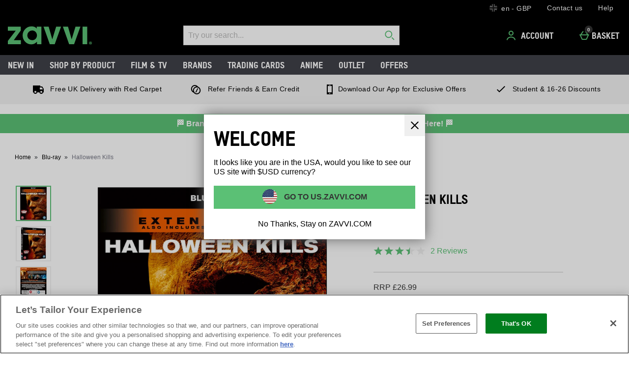

--- FILE ---
content_type: application/javascript
request_url: https://static.thcdn.com/www/common/scripts/helpers/accessibility/accessibilityFocusHelper-5e787c75cd.js
body_size: 464
content:
"use strict";var _createClass=function(){function e(e,t){for(var n=0;n<t.length;n++){var r=t[n];r.enumerable=r.enumerable||false,r.configurable=true,"value"in r&&(r.writable=true),Object.defineProperty(e,r.key,r)}}return function(t,n,r){return n&&e(t.prototype,n),r&&e(t,r),t}}();function _classCallCheck(e,t){if(!(e instanceof t))throw new TypeError("Cannot call a class as a function")}define([],(function(){var e;return new(function(){function e(){_classCallCheck(this,e),this.focusableElements='a[href], input:not([disabled]), select:not([disabled]), textarea:not([disabled]), button:not([disabled]), [tabindex="0"]'}return _createClass(e,[{key:"enableElement",value:function e(t){if(!t)return;t.setAttribute("tabindex","0"),t.removeAttribute("aria-hidden")}},{key:"disableElement",value:function e(t){if(!t)return;t.setAttribute("tabindex","-1"),t.setAttribute("aria-hidden","true")}},{key:"enableElements",value:function e(t){var n=this;t&&Array.prototype.slice.call(t).forEach((function(e){return n.enableElement(e)}))}},{key:"disableElements",value:function e(t){var n=this;t&&Array.prototype.slice.call(t).forEach((function(e){return n.disableElement(e)}))}},{key:"filterFocusable",value:function e(t){var n=this;return t&&Array.prototype.slice.call(t).filter((function(e){return n.isFocusable(e)}))}},{key:"isFocusable",value:function e(t){var n;return!!t&&(["A","BUTTON","INPUT","SELECT","TEXTAREA"].includes(t.tagName)||"0"===t.getAttribute("tabIndex"))}},{key:"focus",value:function e(t){if(!t)return;this.isFocusable(t)||(t.setAttribute("tabindex","-1"),t.addEventListener("blur",(function(){t.removeAttribute("tabindex")}))),t.focus()}},{key:"focusAndScroll",value:function e(t){this.focus(t),t.scrollIntoView();var n=document.querySelector(".westendHeader");n&&window.scrollBy(0,-n.clientHeight)}}]),e}())}));
//# sourceMappingURL=accessibilityFocusHelper-5e787c75cd.js.map


--- FILE ---
content_type: application/javascript
request_url: https://static.thcdn.com/www/common/scripts/components/qubitProductPageBadging/qubitProductPageBadging-feeaeedf64.js
body_size: 2306
content:
"use strict";function _asyncToGenerator(e){return function(){var t=e.apply(this,arguments);return new Promise((function(e,n){function o(i,r){try{var a=t[i](r),c=a.value}catch(e){return n(e),void 0}if(!a.done)return Promise.resolve(c).then((function(e){o("next",e)}),(function(e){o("throw",e)}));e(c)}return o("next")}))}}define(["siteObj","cookie","$window"],(function(e,t,n){var o=this,i;return function i(){var r={},a=e.siteDefaultLocale.replace(/_/g,"-"),c=n.location.host,u="_qubitTracker",s=1440,d=0,l={"in the last hour":60,"in the last day":1440,"in the last 2 days":2880,"in the last 3 days":4320,"in the last week":10080},g;return r.config={selectors:{productName:'[data-product-name="title"]',productBadge:".qubit-pdp-badging-container",productBadgingContainer:"[data-qubit-container]",productBadgingButton:'[data-product-badge="click"]'},urls:{qubitUrl:"https://api.qubit.com/placements/query",qubitTallyUrl:"https://tally-1.qubitproducts.com/tally",qubitTrackingUrl:"https://api.qubit.com/placements/cb?"}},r.init=function(){r.productName=document.querySelector(r.config.selectors.productName).textContent,r.productPageplacemnetId=e.config.qubitProductPageBadgingPlacementId,r.trackingId=e.config.qubitTrackingId;try{t.get("actualOptanonConsent")&&t.get("actualOptanonConsent").includes("C0002")||"actualOptanonConsent"===n.cookieName&&n.cookieValue.includes("C0002")?r.productPageplacemnetId&&r.makeRequest(r.productName,r.productPageplacemnetId,r.trackingId):r.getCookieConsent()}catch(e){console.log("OneTrust not Found")}},r.getQubitQuery=function(t,n,o,i,r,c){var u="query PlacementContent (\n        $mode: Mode!\n        $placementId: String!\n        $previewOptions: PreviewOptions\n        $attributes: Attributes!\n        $resolveVisitorState: Boolean!\n      ) {\n        placementContent(\n          mode: $mode\n          placementId: $placementId\n          previewOptions: $previewOptions\n          attributes: $attributes\n          resolveVisitorState: $resolveVisitorState\n        ) {\n          content\n          callbackData\n          visitorId\n        }\n      }",s={mode:i,placementId:n,resolveVisitorState:true,attributes:{visitor:{id:o,url:e.siteURL},user:{},product:{id:e.productID,name:t},view:{currency:e.currencyType,type:"product",subtypes:[],language:a}}};if(r){var d,l,g,p={campaignId:c.get("qb_campaign_id"),group:c.get("qb_group"),experienceId:c.get("qb_experience_id")};s["previewOptions"]=p}return[u,s]},r.makeRequest=function(o,i,a){var c="",s="LIVE",d=n.location.search,l=n.location.hash,g=d||l,p=g?new URLSearchParams(g):null,m=p?p.get("qb_campaign_id"):null,f=p?p.get("qb_mode"):null,b;(m||f)&&(i=p.get("qb_placement_id"),m&&(s="PREVIEW"),f&&(s=f));t.get(u)&&(c=t.get(u));var h=r.getQubitQuery(o,i,c,s,m,p);r.getQubitData(h[0],h[1]).then((function(t){if(!t.data.placementContent)return;var n=e.config.qubitProductListPageBadgingPlacementId,o=t.data.placementContent.content,i=t.data.placementContent.callbackData,u=document.querySelector(r.config.selectors.productBadgingContainer),d=t.data.placementContent.visitorId;if(r.setCookie(d),r.impression(i,u),!e.experiments.some((function(e){return"qubit_pdp_badging"===e.name&&"v1|pdp_badging"!==e.value}))){if(o){if(o.recs)return;r.createProductBadge(o,u),r.closeProductBadge()}n&&(m||f||r.sendQubitData(n,a,e.productID,c,s,m,p))}}))},r.getQubitData=function(e,t){return new Promise((function(n){fetch(r.config.urls.qubitUrl,{method:"POST",headers:{"Content-Type":"text/plain"},body:JSON.stringify({query:e,variables:t})}).then((function(e){return n(e.json())})).catch((function(e){console.log(e)}))}))},r.sendQubitData=function(e,t,n,o,i,a,c){var u=document.querySelector(r.config.selectors.productName).textContent,d=r.getQubitQuery(u,e,o,i,a,c);r.getQubitData(d[0],d[1]).then((function(e){var o=e.data.placementContent.content;if(o){var i,a="views"===o.config.counter.toLowerCase()?s:l[o.config.timeframe.toLowerCase()];return new Promise((function(e){fetch(r.config.urls.qubitTallyUrl+"/"+t+"/ecount/atom-views-"+a+"min/"+n+"/"+a,{method:"POST",headers:{"Content-Type":"text/plain"}}).then((function(t){if(t.ok)return e(t.json())})).catch((function(e){console.log(e)}))}))}}))},r.createProductBadge=function(e,t){var n='\n        <div class="qubit-pdp-badging-container visible">\n          '+(e.imageUrl?'<img src="'+e.imageUrl+'" alt="'+e.message+'" class="qubit-pdp-img"/>':"")+'\n          <span class="qubit-pdp-message">\n              '+e.message+'\n          </span>\n          <button data-product-badge="click" type="button">\n            <svg class="responsiveFlyoutMenu_cross" width="24" height="24" viewBox="0 0 24 24">\n              <path d="M12.0020447,10.5878311 L18.0040894,4.58578644 L19.4183029,6 L13.4162582,12.0020447 L19.4142136,18 L18,19.4142136 L12.0020447,13.4162582 L6,19.4183029 L4.58578644,18.0040894 L10.5878311,12.0020447 L4.58578644,6 L6,4.58578644 L12.0020447,10.5878311 Z"></path>\n            </svg>\n          </button>\n        </div>\n      ';return t.insertAdjacentHTML("beforeend",n)},r.closeProductBadge=function(){var e;document.querySelectorAll(r.config.selectors.productBadgingButton).forEach((function(e){e.addEventListener("click",(function(t){e.parentNode.classList.remove("visible"),e.parentNode.classList.add("close")}))}))},r.impression=function(t,n){var o=new IntersectionObserver((function(i){true===i[0].isIntersecting&&r.gaClientId()&&(r.impressionTracking(t,e.productID),o.unobserve(n))}),{threshold:[.1]});o.observe(n)},r.impressionTracking=(g=_asyncToGenerator(regeneratorRuntime.mark((function e(t,n){var i,a,c;return regeneratorRuntime.wrap((function e(o){while(1)switch(o.prev=o.next){case 0:return i=new URLSearchParams({d:t,t:"impression",ts:Date.now(),gcid:r.gaClientId(),debug:"qp"}),a=new URLSearchParams({d:t,t:"impression",ts:Date.now(),gcid:r.gaClientId(),p:n,debug:"qp"}),c=[fetch(r.config.urls.qubitTrackingUrl+i),fetch(r.config.urls.qubitTrackingUrl+a)],o.next=5,Promise.allSettled(c).then((function(e){e.forEach((function(e){e.ok&&console.log("success")}))})).catch((function(e){console.error("There has been a problem with your fetch operation:",e)}));case 5:case"end":return o.stop()}}),e,o)}))),function(e,t){return g.apply(this,arguments)}),r.gaClientId=function(){try{var e;return ga.getAll()[0].get("clientId")}catch(e){return}},r.getCookieConsent=function(){var e=document.getElementById("onetrust-accept-btn-handler"),t=document.getElementById("accept-recommended-btn-handler"),n=document.getElementsByClassName("save-preference-btn-handler onetrust-close-btn-handler")[0];if(e||t||n)return e&&e.addEventListener("click",(function(e){r.init()})),t&&t.addEventListener("click",(function(e){r.init()})),n&&n.addEventListener("click",(function(e){r.init()})),void 0;if((d+=1)>30)return;setTimeout(r.getCookieConsent,100)},r.setCookie=function(e){var o=new Date;o.setFullYear(o.getFullYear()+1);var i="/",r=void 0;r=0===n.location.host.indexOf("www")?c.replace("www",""):"."+c,t.get(u)||(document.cookie="_qubitTracker="+e+"; expires="+o.toUTCString()+"; domain="+r+"; path="+"/;")},r}}));
//# sourceMappingURL=qubitProductPageBadging-feeaeedf64.js.map
